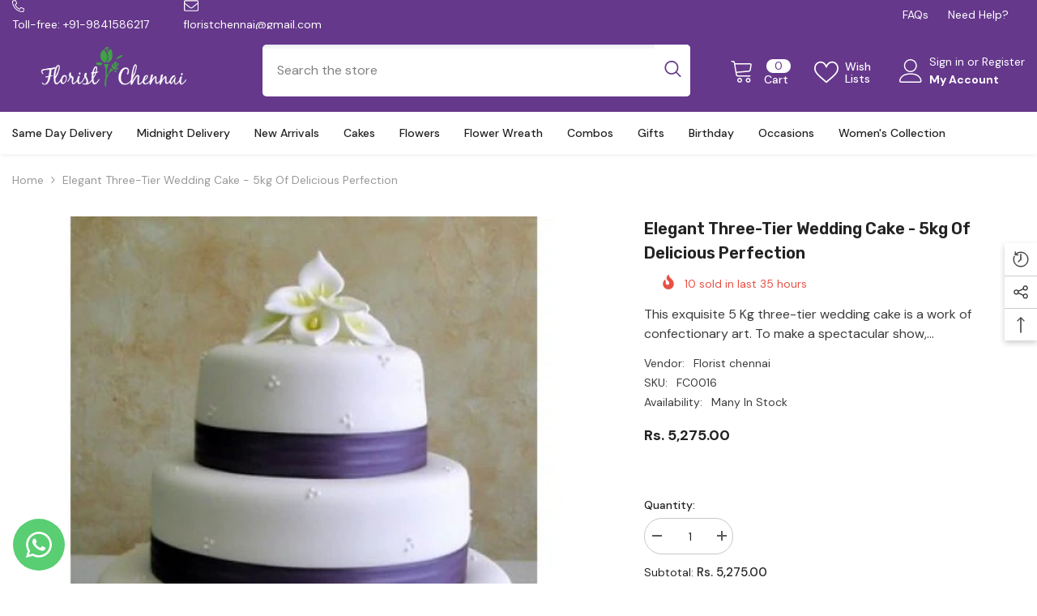

--- FILE ---
content_type: text/javascript
request_url: https://floristchennai.com/cdn/shop/t/2/assets/gsap.js?v=90990608580501832801679566483
body_size: 24247
content:
if (typeof loadGSAP === 'undefined') {
    /*!
    * GSAP 3.10.4
    * https://greensock.com
    * 
    * @license Copyright 2022, GreenSock. All rights reserved.
    * Subject to the terms at https://greensock.com/standard-license or for Club GreenSock members, the agreement issued with that membership.
    * @author: Jack Doyle, jack@greensock.com
    */
   
    !function(t,e){"object"==typeof exports&&"undefined"!=typeof module?e(exports):"function"==typeof define&&define.amd?define(["exports"],e):e((t=t||self).window=t.window||{})}(this,function(e){"use strict";function _inheritsLoose(t,e){t.prototype=Object.create(e.prototype),(t.prototype.constructor=t).__proto__=e}function _assertThisInitialized(t){if(void 0===t)throw new ReferenceError("this hasn't been initialised - super() hasn't been called");return t}function o(t){return"string"==typeof t}function p(t){return"function"==typeof t}function q(t){return"number"==typeof t}function r(t){return void 0===t}function s(t){return"object"==typeof t}function t(t){return!1!==t}function u(){return"undefined"!=typeof window}function v(t){return p(t)||o(t)}function M(t){return(h=mt(t,ot))&&he}function N(t,e){return console.warn("Invalid property",t,"set to",e,"Missing plugin? gsap.registerPlugin()")}function O(t,e){return!e&&console.warn(t)}function P(t,e){return t&&(ot[t]=e)&&h&&(h[t]=e)||ot}function Q(){return 0}function $(t){var e,r,i=t[0];if(s(i)||p(i)||(t=[t]),!(e=(i._gsap||{}).harness)){for(r=pt.length;r--&&!pt[r].targetTest(i););e=pt[r]}for(r=t.length;r--;)t[r]&&(t[r]._gsap||(t[r]._gsap=new Lt(t[r],e)))||t.splice(r,1);return t}function _(t){return t._gsap||$(xt(t))[0]._gsap}function aa(t,e,i){return(i=t[e])&&p(i)?t[e]():r(i)&&t.getAttribute&&t.getAttribute(e)||i}function ba(t,e){return(t=t.split(",")).forEach(e)||t}function ca(t){return Math.round(1e5*t)/1e5||0}function da(t){return Math.round(1e7*t)/1e7||0}function ea(t,e){var r=e.charAt(0),i=parseFloat(e.substr(2));return t=parseFloat(t),"+"===r?t+i:"-"===r?t-i:"*"===r?t*i:t/i}function fa(t,e){for(var r=e.length,i=0;t.indexOf(e[i])<0&&++i<r;);return i<r}function ga(){var t,e,r=ht.length,i=ht.slice(0);for(lt={},t=ht.length=0;t<r;t++)(e=i[t])&&e._lazy&&(e.render(e._lazy[0],e._lazy[1],!0)._lazy=0)}function ha(t,e,r,i){ht.length&&ga(),t.render(e,r,i),ht.length&&ga()}function ia(t){var e=parseFloat(t);return(e||0===e)&&(t+"").match(at).length<2?e:o(t)?t.trim():t}function ja(t){return t}function ka(t,e){for(var r in e)r in t||(t[r]=e[r]);return t}function na(t,e){for(var r in e)"__proto__"!==r&&"constructor"!==r&&"prototype"!==r&&(t[r]=s(e[r])?na(t[r]||(t[r]={}),e[r]):e[r]);return t}function oa(t,e){var r,i={};for(r in t)r in e||(i[r]=t[r]);return i}function pa(e){var r=e.parent||I,i=e.keyframes?function _setKeyframeDefaults(i){return function(t,e){for(var r in e)r in t||"duration"===r&&i||"ease"===r||(t[r]=e[r])}}(J(e.keyframes)):ka;if(t(e.inherit))for(;r;)i(e,r.vars.defaults),r=r.parent||r._dp;return e}function ra(t,e,r,i,n){void 0===r&&(r="_first"),void 0===i&&(i="_last");var a,s=t[i];if(n)for(a=e[n];s&&s[n]>a;)s=s._prev;return s?(e._next=s._next,s._next=e):(e._next=t[r],t[r]=e),e._next?e._next._prev=e:t[i]=e,e._prev=s,e.parent=e._dp=t,e}function sa(t,e,r,i){void 0===r&&(r="_first"),void 0===i&&(i="_last");var n=e._prev,a=e._next;n?n._next=a:t[r]===e&&(t[r]=a),a?a._prev=n:t[i]===e&&(t[i]=n),e._next=e._prev=e.parent=null}function ta(t,e){!t.parent||e&&!t.parent.autoRemoveChildren||t.parent.remove(t),t._act=0}function ua(t,e){if(t&&(!e||e._end>t._dur||e._start<0))for(var r=t;r;)r._dirty=1,r=r.parent;return t}function xa(t){return t._repeat?gt(t._tTime,t=t.duration()+t._rDelay)*t:0}function za(t,e){return(t-e._start)*e._ts+(0<=e._ts?0:e._dirty?e.totalDuration():e._tDur)}function Aa(t){return t._end=da(t._start+(t._tDur/Math.abs(t._ts||t._rts||V)||0))}function Ba(t,e){var r=t._dp;return r&&r.smoothChildTiming&&t._ts&&(t._start=da(r._time-(0<t._ts?e/t._ts:((t._dirty?t.totalDuration():t._tDur)-e)/-t._ts)),Aa(t),r._dirty||ua(r,t)),t}function Ca(t,e){var r;if((e._time||e._initted&&!e._dur)&&(r=za(t.rawTime(),e),(!e._dur||bt(0,e.totalDuration(),r)-e._tTime>V)&&e.render(r,!0)),ua(t,e)._dp&&t._initted&&t._time>=t._dur&&t._ts){if(t._dur<t.duration())for(r=t;r._dp;)0<=r.rawTime()&&r.totalTime(r._tTime),r=r._dp;t._zTime=-V}}function Da(t,e,r,i){return e.parent&&ta(e),e._start=da((q(r)?r:r||t!==I?Tt(t,r,e):t._time)+e._delay),e._end=da(e._start+(e.totalDuration()/Math.abs(e.timeScale())||0)),ra(t,e,"_first","_last",t._sort?"_start":0),vt(e)||(t._recent=e),i||Ca(t,e),t}function Ea(t,e){return(ot.ScrollTrigger||N("scrollTrigger",e))&&ot.ScrollTrigger.create(e,t)}function Fa(t,e,r,i){return Xt(t,e),t._initted?!r&&t._pt&&(t._dur&&!1!==t.vars.lazy||!t._dur&&t.vars.lazy)&&f!==Dt.frame?(ht.push(t),t._lazy=[e,i],1):void 0:1}function Ka(t,e,r,i){var n=t._repeat,a=da(e)||0,s=t._tTime/t._tDur;return s&&!i&&(t._time*=a/t._dur),t._dur=a,t._tDur=n?n<0?1e10:da(a*(n+1)+t._rDelay*n):a,0<s&&!i?Ba(t,t._tTime=t._tDur*s):t.parent&&Aa(t),r||ua(t.parent,t),t}function La(t){return t instanceof Ut?ua(t):Ka(t,t._dur)}function Oa(e,r,i){var n,a,s=q(r[1]),o=(s?2:1)+(e<2?0:1),u=r[o];if(s&&(u.duration=r[1]),u.parent=i,e){for(n=u,a=i;a&&!("immediateRender"in n);)n=a.vars.defaults||{},a=t(a.vars.inherit)&&a.parent;u.immediateRender=t(n.immediateRender),e<2?u.runBackwards=1:u.startAt=r[o-1]}return new $t(r[0],u,r[1+o])}function Pa(t,e){return t||0===t?e(t):e}function Ra(t,e){return o(t)&&(e=st.exec(t))?e[1]:""}function Ua(t,e){return t&&s(t)&&"length"in t&&(!e&&!t.length||t.length-1 in t&&s(t[0]))&&!t.nodeType&&t!==i}function Ya(t){return t.sort(function(){return.5-Math.random()})}function Za(t){if(p(t))return t;var c=s(t)?t:{each:t},m=Bt(c.ease),g=c.from||0,v=parseFloat(c.base)||0,y={},e=0<g&&g<1,T=isNaN(g)||e,b=c.axis,w=g,x=g;return o(g)?w=x={center:.5,edges:.5,end:1}[g]||0:!e&&T&&(w=g[0],x=g[1]),function(t,e,r){var i,n,a,s,o,u,h,l,f,d=(r||c).length,_=y[d];if(!_){if(!(f="auto"===c.grid?0:(c.grid||[1,Y])[1])){for(h=-Y;h<(h=r[f++].getBoundingClientRect().left)&&f<d;);f--}for(_=y[d]=[],i=T?Math.min(f,d)*w-.5:g%f,n=f===Y?0:T?d*x/f-.5:g/f|0,l=Y,u=h=0;u<d;u++)a=u%f-i,s=n-(u/f|0),_[u]=o=b?Math.abs("y"===b?s:a):G(a*a+s*s),h<o&&(h=o),o<l&&(l=o);"random"===g&&Ya(_),_.max=h-l,_.min=l,_.v=d=(parseFloat(c.amount)||parseFloat(c.each)*(d<f?d-1:b?"y"===b?d/f:f:Math.max(f,d/f))||0)*("edges"===g?-1:1),_.b=d<0?v-d:v,_.u=Ra(c.amount||c.each)||0,m=m&&d<0?Ft(m):m}return d=(_[t]-_.min)/_.max||0,da(_.b+(m?m(d):d)*_.v)+_.u}}function $a(r){var i=Math.pow(10,((r+"").split(".")[1]||"").length);return function(t){var e=Math.round(parseFloat(t)/r)*r*i;return(e-e%1)/i+(q(t)?0:Ra(t))}}function _a(u,t){var h,l,e=J(u);return!e&&s(u)&&(h=e=u.radius||Y,u.values?(u=xt(u.values),(l=!q(u[0]))&&(h*=h)):u=$a(u.increment)),Pa(t,e?p(u)?function(t){return l=u(t),Math.abs(l-t)<=h?l:t}:function(t){for(var e,r,i=parseFloat(l?t.x:t),n=parseFloat(l?t.y:0),a=Y,s=0,o=u.length;o--;)(e=l?(e=u[o].x-i)*e+(r=u[o].y-n)*r:Math.abs(u[o]-i))<a&&(a=e,s=o);return s=!h||a<=h?u[s]:t,l||s===t||q(t)?s:s+Ra(t)}:$a(u))}function ab(t,e,r,i){return Pa(J(t)?!e:!0===r?!!(r=0):!i,function(){return J(t)?t[~~(Math.random()*t.length)]:(r=r||1e-5)&&(i=r<1?Math.pow(10,(r+"").length-2):1)&&Math.floor(Math.round((t-r/2+Math.random()*(e-t+.99*r))/r)*r*i)/i})}function eb(e,r,t){return Pa(t,function(t){return e[~~r(t)]})}function hb(t){for(var e,r,i,n,a=0,s="";~(e=t.indexOf("random(",a));)i=t.indexOf(")",e),n="["===t.charAt(e+7),r=t.substr(e+7,i-e-7).match(n?at:tt),s+=t.substr(a,e-a)+ab(n?r:+r[0],n?0:+r[1],+r[2]||1e-5),a=i+1;return s+t.substr(a,t.length-a)}function kb(t,e,r){var i,n,a,s=t.labels,o=Y;for(i in s)(n=s[i]-e)<0==!!r&&n&&o>(n=Math.abs(n))&&(a=i,o=n);return a}function mb(t){return ta(t),t.scrollTrigger&&t.scrollTrigger.kill(!1),t.progress()<1&&Ot(t,"onInterrupt"),t}function rb(t,e,r){return(6*(t+=t<0?1:1<t?-1:0)<1?e+(r-e)*t*6:t<.5?r:3*t<2?e+(r-e)*(2/3-t)*6:e)*Pt+.5|0}function sb(t,e,r){var i,n,a,s,o,u,h,l,f,d,_=t?q(t)?[t>>16,t>>8&Pt,t&Pt]:0:Mt.black;if(!_){if(","===t.substr(-1)&&(t=t.substr(0,t.length-1)),Mt[t])_=Mt[t];else if("#"===t.charAt(0)){if(t.length<6&&(t="#"+(i=t.charAt(1))+i+(n=t.charAt(2))+n+(a=t.charAt(3))+a+(5===t.length?t.charAt(4)+t.charAt(4):"")),9===t.length)return[(_=parseInt(t.substr(1,6),16))>>16,_>>8&Pt,_&Pt,parseInt(t.substr(7),16)/255];_=[(t=parseInt(t.substr(1),16))>>16,t>>8&Pt,t&Pt]}else if("hsl"===t.substr(0,3))if(_=d=t.match(tt),e){if(~t.indexOf("="))return _=t.match(et),r&&_.length<4&&(_[3]=1),_}else s=+_[0]%360/360,o=_[1]/100,i=2*(u=_[2]/100)-(n=u<=.5?u*(o+1):u+o-u*o),3<_.length&&(_[3]*=1),_[0]=rb(s+1/3,i,n),_[1]=rb(s,i,n),_[2]=rb(s-1/3,i,n);else _=t.match(tt)||Mt.transparent;_=_.map(Number)}return e&&!d&&(i=_[0]/Pt,n=_[1]/Pt,a=_[2]/Pt,u=((h=Math.max(i,n,a))+(l=Math.min(i,n,a)))/2,h===l?s=o=0:(f=h-l,o=.5<u?f/(2-h-l):f/(h+l),s=h===i?(n-a)/f+(n<a?6:0):h===n?(a-i)/f+2:(i-n)/f+4,s*=60),_[0]=~~(s+.5),_[1]=~~(100*o+.5),_[2]=~~(100*u+.5)),r&&_.length<4&&(_[3]=1),_}function tb(t){var r=[],i=[],n=-1;return t.split(Ct).forEach(function(t){var e=t.match(rt)||[];r.push.apply(r,e),i.push(n+=e.length+1)}),r.c=i,r}function ub(t,e,r){var i,n,a,s,o="",u=(t+o).match(Ct),h=e?"hsla(":"rgba(",l=0;if(!u)return t;if(u=u.map(function(t){return(t=sb(t,e,1))&&h+(e?t[0]+","+t[1]+"%,"+t[2]+"%,"+t[3]:t.join(","))+")"}),r&&(a=tb(t),(i=r.c).join(o)!==a.c.join(o)))for(s=(n=t.replace(Ct,"1").split(rt)).length-1;l<s;l++)o+=n[l]+(~i.indexOf(l)?u.shift()||h+"0,0,0,0)":(a.length?a:u.length?u:r).shift());if(!n)for(s=(n=t.split(Ct)).length-1;l<s;l++)o+=n[l]+u[l];return o+n[s]}function xb(t){var e,r=t.join(" ");if(Ct.lastIndex=0,Ct.test(r))return e=At.test(r),t[1]=ub(t[1],e),t[0]=ub(t[0],e,tb(t[1])),!0}function Gb(t){var e=(t+"").split("("),r=zt[e[0]];return r&&1<e.length&&r.config?r.config.apply(null,~t.indexOf("{")?[function _parseObjectInString(t){for(var e,r,i,n={},a=t.substr(1,t.length-3).split(":"),s=a[0],o=1,u=a.length;o<u;o++)r=a[o],e=o!==u-1?r.lastIndexOf(","):r.length,i=r.substr(0,e),n[s]=isNaN(i)?i.replace(Et,"").trim():+i,s=r.substr(e+1).trim();return n}(e[1])]:function _valueInParentheses(t){var e=t.indexOf("(")+1,r=t.indexOf(")"),i=t.indexOf("(",e);return t.substring(e,~i&&i<r?t.indexOf(")",r+1):r)}(t).split(",").map(ia)):zt._CE&&Rt.test(t)?zt._CE("",t):r}function Ib(t,e){for(var r,i=t._first;i;)i instanceof Ut?Ib(i,e):!i.vars.yoyoEase||i._yoyo&&i._repeat||i._yoyo===e||(i.timeline?Ib(i.timeline,e):(r=i._ease,i._ease=i._yEase,i._yEase=r,i._yoyo=e)),i=i._next}function Kb(t,e,r,i){void 0===r&&(r=function easeOut(t){return 1-e(1-t)}),void 0===i&&(i=function easeInOut(t){return t<.5?e(2*t)/2:1-e(2*(1-t))/2});var n,a={easeIn:e,easeOut:r,easeInOut:i};return ba(t,function(t){for(var e in zt[t]=ot[t]=a,zt[n=t.toLowerCase()]=r,a)zt[n+("easeIn"===e?".in":"easeOut"===e?".out":".inOut")]=zt[t+"."+e]=a[e]}),a}function Lb(e){return function(t){return t<.5?(1-e(1-2*t))/2:.5+e(2*(t-.5))/2}}function Mb(r,t,e){function em(t){return 1===t?1:i*Math.pow(2,-10*t)*Z((t-a)*n)+1}var i=1<=t?t:1,n=(e||(r?.3:.45))/(t<1?t:1),a=n/X*(Math.asin(1/i)||0),s="out"===r?em:"in"===r?function(t){return 1-em(1-t)}:Lb(em);return n=X/n,s.config=function(t,e){return Mb(r,t,e)},s}function Nb(e,r){function mm(t){return t?--t*t*((r+1)*t+r)+1:0}void 0===r&&(r=1.70158);var t="out"===e?mm:"in"===e?function(t){return 1-mm(1-t)}:Lb(mm);return t.config=function(t){return Nb(e,t)},t}var B,I,i,n,a,h,l,f,d,c,m,g,y,T,b,w,x,k,C,A,D,S,z,R,E,F,U={autoSleep:120,force3D:"auto",nullTargetWarn:1,units:{lineHeight:""}},L={duration:.5,overwrite:!1,delay:0},Y=1e8,V=1/Y,X=2*Math.PI,j=X/4,K=0,G=Math.sqrt,W=Math.cos,Z=Math.sin,H="function"==typeof ArrayBuffer&&ArrayBuffer.isView||function(){},J=Array.isArray,tt=/(?:-?\.?\d|\.)+/gi,et=/[-+=.]*\d+[.e\-+]*\d*[e\-+]*\d*/g,rt=/[-+=.]*\d+[.e-]*\d*[a-z%]*/g,it=/[-+=.]*\d+\.?\d*(?:e-|e\+)?\d*/gi,nt=/[+-]=-?[.\d]+/,at=/[^,'"\[\]\s]+/gi,st=/^[+\-=e\s\d]*\d+[.\d]*([a-z]*|%)\s*$/i,ot={},ut={},ht=[],lt={},ft={},dt={},_t=30,pt=[],ct="",mt=function _merge(t,e){for(var r in e)t[r]=e[r];return t},gt=function _animationCycle(t,e){var r=Math.floor(t/=e);return t&&r===t?r-1:r},vt=function _isFromOrFromStart(t){var e=t.data;return"isFromStart"===e||"isStart"===e},yt={_start:0,endTime:Q,totalDuration:Q},Tt=function _parsePosition(t,e,r){var i,n,a,s=t.labels,u=t._recent||yt,h=t.duration()>=Y?u.endTime(!1):t._dur;return o(e)&&(isNaN(e)||e in s)?(n=e.charAt(0),a="%"===e.substr(-1),i=e.indexOf("="),"<"===n||">"===n?(0<=i&&(e=e.replace(/=/,"")),("<"===n?u._start:u.endTime(0<=u._repeat))+(parseFloat(e.substr(1))||0)*(a?(i<0?u:r).totalDuration()/100:1)):i<0?(e in s||(s[e]=h),s[e]):(n=parseFloat(e.charAt(i-1)+e.substr(i+1)),a&&r&&(n=n/100*(J(r)?r[0]:r).totalDuration()),1<i?_parsePosition(t,e.substr(0,i-1),r)+n:h+n)):null==e?h:+e},bt=function _clamp(t,e,r){return r<t?t:e<r?e:r},wt=[].slice,xt=function toArray(t,e,r){return!o(t)||r||!n&&St()?J(t)?function _flatten(t,e,r){return void 0===r&&(r=[]),t.forEach(function(t){return o(t)&&!e||Ua(t,1)?r.push.apply(r,xt(t)):r.push(t)})||r}(t,r):Ua(t)?wt.call(t,0):t?[t]:[]:wt.call((e||a).querySelectorAll(t),0)},kt=function mapRange(e,t,r,i,n){var a=t-e,s=i-r;return Pa(n,function(t){return r+((t-e)/a*s||0)})},Ot=function _callback(t,e,r){var i,n,a=t.vars,s=a[e];if(s)return i=a[e+"Params"],n=a.callbackScope||t,r&&ht.length&&ga(),i?s.apply(n,i):s.call(n)},Pt=255,Mt={aqua:[0,Pt,Pt],lime:[0,Pt,0],silver:[192,192,192],black:[0,0,0],maroon:[128,0,0],teal:[0,128,128],blue:[0,0,Pt],navy:[0,0,128],white:[Pt,Pt,Pt],olive:[128,128,0],yellow:[Pt,Pt,0],orange:[Pt,165,0],gray:[128,128,128],purple:[128,0,128],green:[0,128,0],red:[Pt,0,0],pink:[Pt,192,203],cyan:[0,Pt,Pt],transparent:[Pt,Pt,Pt,0]},Ct=function(){var t,e="(?:\\b(?:(?:rgb|rgba|hsl|hsla)\\(.+?\\))|\\B#(?:[0-9a-f]{3,4}){1,2}\\b";for(t in Mt)e+="|"+t+"\\b";return new RegExp(e+")","gi")}(),At=/hsl[a]?\(/,Dt=(x=Date.now,k=500,C=33,A=x(),D=A,z=S=1e3/240,T={time:0,frame:0,tick:function tick(){Vk(!0)},deltaRatio:function deltaRatio(t){return b/(1e3/(t||60))},wake:function wake(){l&&(!n&&u()&&(i=n=window,a=i.document||{},ot.gsap=he,(i.gsapVersions||(i.gsapVersions=[])).push(he.version),M(h||i.GreenSockGlobals||!i.gsap&&i||{}),y=i.requestAnimationFrame),m&&T.sleep(),g=y||function(t){return setTimeout(t,z-1e3*T.time+1|0)},c=1,Vk(2))},sleep:function sleep(){(y?i.cancelAnimationFrame:clearTimeout)(m),c=0,g=Q},lagSmoothing:function lagSmoothing(t,e){k=t||1e8,C=Math.min(e,k,0)},fps:function fps(t){S=1e3/(t||240),z=1e3*T.time+S},add:function add(n,t,e){var a=t?function(t,e,r,i){n(t,e,r,i),T.remove(a)}:n;return T.remove(n),R[e?"unshift":"push"](a),St(),a},remove:function remove(t,e){~(e=R.indexOf(t))&&R.splice(e,1)&&e<=w&&w--},_listeners:R=[]}),St=function _wake(){return!c&&Dt.wake()},zt={},Rt=/^[\d.\-M][\d.\-,\s]/,Et=/["']/g,Ft=function _invertEase(e){return function(t){return 1-e(1-t)}},Bt=function _parseEase(t,e){return t&&(p(t)?t:zt[t]||Gb(t))||e};function Vk(t){var e,r,i,n,a=x()-D,s=!0===t;if(k<a&&(A+=a-C),(0<(e=(i=(D+=a)-A)-z)||s)&&(n=++T.frame,b=i-1e3*T.time,T.time=i/=1e3,z+=e+(S<=e?4:S-e),r=1),s||(m=g(Vk)),r)for(w=0;w<R.length;w++)R[w](i,b,n,t)}function Dm(t){return t<F?E*t*t:t<.7272727272727273?E*Math.pow(t-1.5/2.75,2)+.75:t<.9090909090909092?E*(t-=2.25/2.75)*t+.9375:E*Math.pow(t-2.625/2.75,2)+.984375}ba("Linear,Quad,Cubic,Quart,Quint,Strong",function(t,e){var r=e<5?e+1:e;Kb(t+",Power"+(r-1),e?function(t){return Math.pow(t,r)}:function(t){return t},function(t){return 1-Math.pow(1-t,r)},function(t){return t<.5?Math.pow(2*t,r)/2:1-Math.pow(2*(1-t),r)/2})}),zt.Linear.easeNone=zt.none=zt.Linear.easeIn,Kb("Elastic",Mb("in"),Mb("out"),Mb()),E=7.5625,F=1/2.75,Kb("Bounce",function(t){return 1-Dm(1-t)},Dm),Kb("Expo",function(t){return t?Math.pow(2,10*(t-1)):0}),Kb("Circ",function(t){return-(G(1-t*t)-1)}),Kb("Sine",function(t){return 1===t?1:1-W(t*j)}),Kb("Back",Nb("in"),Nb("out"),Nb()),zt.SteppedEase=zt.steps=ot.SteppedEase={config:function config(t,e){void 0===t&&(t=1);var r=1/t,i=t+(e?0:1),n=e?1:0;return function(t){return((i*bt(0,.99999999,t)|0)+n)*r}}},L.ease=zt["quad.out"],ba("onComplete,onUpdate,onStart,onRepeat,onReverseComplete,onInterrupt",function(t){return ct+=t+","+t+"Params,"});var It,Lt=function GSCache(t,e){this.id=K++,(t._gsap=this).target=t,this.harness=e,this.get=e?e.get:aa,this.set=e?e.getSetter:Ht},Nt=((It=Animation.prototype).delay=function delay(t){return t||0===t?(this.parent&&this.parent.smoothChildTiming&&this.startTime(this._start+t-this._delay),this._delay=t,this):this._delay},It.duration=function duration(t){return arguments.length?this.totalDuration(0<this._repeat?t+(t+this._rDelay)*this._repeat:t):this.totalDuration()&&this._dur},It.totalDuration=function totalDuration(t){return arguments.length?(this._dirty=0,Ka(this,this._repeat<0?t:(t-this._repeat*this._rDelay)/(this._repeat+1))):this._tDur},It.totalTime=function totalTime(t,e){if(St(),!arguments.length)return this._tTime;var r=this._dp;if(r&&r.smoothChildTiming&&this._ts){for(Ba(this,t),!r._dp||r.parent||Ca(r,this);r&&r.parent;)r.parent._time!==r._start+(0<=r._ts?r._tTime/r._ts:(r.totalDuration()-r._tTime)/-r._ts)&&r.totalTime(r._tTime,!0),r=r.parent;!this.parent&&this._dp.autoRemoveChildren&&(0<this._ts&&t<this._tDur||this._ts<0&&0<t||!this._tDur&&!t)&&Da(this._dp,this,this._start-this._delay)}return(this._tTime!==t||!this._dur&&!e||this._initted&&Math.abs(this._zTime)===V||!t&&!this._initted&&(this.add||this._ptLookup))&&(this._ts||(this._pTime=t),ha(this,t,e)),this},It.time=function time(t,e){return arguments.length?this.totalTime(Math.min(this.totalDuration(),t+xa(this))%(this._dur+this._rDelay)||(t?this._dur:0),e):this._time},It.totalProgress=function totalProgress(t,e){return arguments.length?this.totalTime(this.totalDuration()*t,e):this.totalDuration()?Math.min(1,this._tTime/this._tDur):this.ratio},It.progress=function progress(t,e){return arguments.length?this.totalTime(this.duration()*(!this._yoyo||1&this.iteration()?t:1-t)+xa(this),e):this.duration()?Math.min(1,this._time/this._dur):this.ratio},It.iteration=function iteration(t,e){var r=this.duration()+this._rDelay;return arguments.length?this.totalTime(this._time+(t-1)*r,e):this._repeat?gt(this._tTime,r)+1:1},It.timeScale=function timeScale(t){if(!arguments.length)return this._rts===-V?0:this._rts;if(this._rts===t)return this;var e=this.parent&&this._ts?za(this.parent._time,this):this._tTime;return this._rts=+t||0,this._ts=this._ps||t===-V?0:this._rts,this.totalTime(bt(-this._delay,this._tDur,e),!0),Aa(this),function _recacheAncestors(t){for(var e=t.parent;e&&e.parent;)e._dirty=1,e.totalDuration(),e=e.parent;return t}(this)},It.paused=function paused(t){return arguments.length?(this._ps!==t&&((this._ps=t)?(this._pTime=this._tTime||Math.max(-this._delay,this.rawTime()),this._ts=this._act=0):(St(),this._ts=this._rts,this.totalTime(this.parent&&!this.parent.smoothChildTiming?this.rawTime():this._tTime||this._pTime,1===this.progress()&&Math.abs(this._zTime)!==V&&(this._tTime-=V)))),this):this._ps},It.startTime=function startTime(t){if(arguments.length){this._start=t;var e=this.parent||this._dp;return!e||!e._sort&&this.parent||Da(e,this,t-this._delay),this}return this._start},It.endTime=function endTime(e){return this._start+(t(e)?this.totalDuration():this.duration())/Math.abs(this._ts||1)},It.rawTime=function rawTime(t){var e=this.parent||this._dp;return e?t&&(!this._ts||this._repeat&&this._time&&this.totalProgress()<1)?this._tTime%(this._dur+this._rDelay):this._ts?za(e.rawTime(t),this):this._tTime:this._tTime},It.globalTime=function globalTime(t){for(var e=this,r=arguments.length?t:e.rawTime();e;)r=e._start+r/(e._ts||1),e=e._dp;return r},It.repeat=function repeat(t){return arguments.length?(this._repeat=t===1/0?-2:t,La(this)):-2===this._repeat?1/0:this._repeat},It.repeatDelay=function repeatDelay(t){if(arguments.length){var e=this._time;return this._rDelay=t,La(this),e?this.time(e):this}return this._rDelay},It.yoyo=function yoyo(t){return arguments.length?(this._yoyo=t,this):this._yoyo},It.seek=function seek(e,r){return this.totalTime(Tt(this,e),t(r))},It.restart=function restart(e,r){return this.play().totalTime(e?-this._delay:0,t(r))},It.play=function play(t,e){return null!=t&&this.seek(t,e),this.reversed(!1).paused(!1)},It.reverse=function reverse(t,e){return null!=t&&this.seek(t||this.totalDuration(),e),this.reversed(!0).paused(!1)},It.pause=function pause(t,e){return null!=t&&this.seek(t,e),this.paused(!0)},It.resume=function resume(){return this.paused(!1)},It.reversed=function reversed(t){return arguments.length?(!!t!==this.reversed()&&this.timeScale(-this._rts||(t?-V:0)),this):this._rts<0},It.invalidate=function invalidate(){return this._initted=this._act=0,this._zTime=-V,this},It.isActive=function isActive(){var t,e=this.parent||this._dp,r=this._start;return!(e&&!(this._ts&&this._initted&&e.isActive()&&(t=e.rawTime(!0))>=r&&t<this.endTime(!0)-V))},It.eventCallback=function eventCallback(t,e,r){var i=this.vars;return 1<arguments.length?(e?(i[t]=e,r&&(i[t+"Params"]=r),"onUpdate"===t&&(this._onUpdate=e)):delete i[t],this):i[t]},It.then=function then(t){var i=this;return new Promise(function(e){function Un(){var t=i.then;i.then=null,p(r)&&(r=r(i))&&(r.then||r===i)&&(i.then=t),e(r),i.then=t}var r=p(t)?t:ja;i._initted&&1===i.totalProgress()&&0<=i._ts||!i._tTime&&i._ts<0?Un():i._prom=Un})},It.kill=function kill(){mb(this)},Animation);function Animation(t){this.vars=t,this._delay=+t.delay||0,(this._repeat=t.repeat===1/0?-2:t.repeat||0)&&(this._rDelay=t.repeatDelay||0,this._yoyo=!!t.yoyo||!!t.yoyoEase),this._ts=1,Ka(this,+t.duration,1,1),this.data=t.data,c||Dt.wake()}ka(Nt.prototype,{_time:0,_start:0,_end:0,_tTime:0,_tDur:0,_dirty:0,_repeat:0,_yoyo:!1,parent:null,_initted:!1,_rDelay:0,_ts:1,_dp:0,ratio:0,_zTime:-V,_prom:0,_ps:!1,_rts:1});var Ut=function(n){function Timeline(e,r){var i;return void 0===e&&(e={}),(i=n.call(this,e)||this).labels={},i.smoothChildTiming=!!e.smoothChildTiming,i.autoRemoveChildren=!!e.autoRemoveChildren,i._sort=t(e.sortChildren),I&&Da(e.parent||I,_assertThisInitialized(i),r),e.reversed&&i.reverse(),e.paused&&i.paused(!0),e.scrollTrigger&&Ea(_assertThisInitialized(i),e.scrollTrigger),i}_inheritsLoose(Timeline,n);var e=Timeline.prototype;return e.to=function to(t,e,r){return Oa(0,arguments,this),this},e.from=function from(t,e,r){return Oa(1,arguments,this),this},e.fromTo=function fromTo(t,e,r,i){return Oa(2,arguments,this),this},e.set=function set(t,e,r){return e.duration=0,e.parent=this,pa(e).repeatDelay||(e.repeat=0),e.immediateRender=!!e.immediateRender,new $t(t,e,Tt(this,r),1),this},e.call=function call(t,e,r){return Da(this,$t.delayedCall(0,t,e),r)},e.staggerTo=function staggerTo(t,e,r,i,n,a,s){return r.duration=e,r.stagger=r.stagger||i,r.onComplete=a,r.onCompleteParams=s,r.parent=this,new $t(t,r,Tt(this,n)),this},e.staggerFrom=function staggerFrom(e,r,i,n,a,s,o){return i.runBackwards=1,pa(i).immediateRender=t(i.immediateRender),this.staggerTo(e,r,i,n,a,s,o)},e.staggerFromTo=function staggerFromTo(e,r,i,n,a,s,o,u){return n.startAt=i,pa(n).immediateRender=t(n.immediateRender),this.staggerTo(e,r,n,a,s,o,u)},e.render=function render(t,e,r){var i,n,a,s,o,u,h,l,f,d,_,p,c=this._time,m=this._dirty?this.totalDuration():this._tDur,g=this._dur,v=t<=0?0:da(t),y=this._zTime<0!=t<0&&(this._initted||!g);if(this!==I&&m<v&&0<=t&&(v=m),v!==this._tTime||r||y){if(c!==this._time&&g&&(v+=this._time-c,t+=this._time-c),i=v,f=this._start,u=!(l=this._ts),y&&(g||(c=this._zTime),!t&&e||(this._zTime=t)),this._repeat){if(_=this._yoyo,o=g+this._rDelay,this._repeat<-1&&t<0)return this.totalTime(100*o+t,e,r);if(i=da(v%o),v===m?(s=this._repeat,i=g):((s=~~(v/o))&&s===v/o&&(i=g,s--),g<i&&(i=g)),d=gt(this._tTime,o),!c&&this._tTime&&d!==s&&(d=s),_&&1&s&&(i=g-i,p=1),s!==d&&!this._lock){var T=_&&1&d,b=T===(_&&1&s);if(s<d&&(T=!T),c=T?0:g,this._lock=1,this.render(c||(p?0:da(s*o)),e,!g)._lock=0,this._tTime=v,!e&&this.parent&&Ot(this,"onRepeat"),this.vars.repeatRefresh&&!p&&(this.invalidate()._lock=1),c&&c!==this._time||u!=!this._ts||this.vars.onRepeat&&!this.parent&&!this._act)return this;if(g=this._dur,m=this._tDur,b&&(this._lock=2,c=T?g:-1e-4,this.render(c,!0),this.vars.repeatRefresh&&!p&&this.invalidate()),this._lock=0,!this._ts&&!u)return this;Ib(this,p)}}if(this._hasPause&&!this._forcing&&this._lock<2&&(h=function _findNextPauseTween(t,e,r){var i;if(e<r)for(i=t._first;i&&i._start<=r;){if("isPause"===i.data&&i._start>e)return i;i=i._next}else for(i=t._last;i&&i._start>=r;){if("isPause"===i.data&&i._start<e)return i;i=i._prev}}(this,da(c),da(i)))&&(v-=i-(i=h._start)),this._tTime=v,this._time=i,this._act=!l,this._initted||(this._onUpdate=this.vars.onUpdate,this._initted=1,this._zTime=t,c=0),!c&&i&&!e&&(Ot(this,"onStart"),this._tTime!==v))return this;if(c<=i&&0<=t)for(n=this._first;n;){if(a=n._next,(n._act||i>=n._start)&&n._ts&&h!==n){if(n.parent!==this)return this.render(t,e,r);if(n.render(0<n._ts?(i-n._start)*n._ts:(n._dirty?n.totalDuration():n._tDur)+(i-n._start)*n._ts,e,r),i!==this._time||!this._ts&&!u){h=0,a&&(v+=this._zTime=-V);break}}n=a}else{n=this._last;for(var w=t<0?t:i;n;){if(a=n._prev,(n._act||w<=n._end)&&n._ts&&h!==n){if(n.parent!==this)return this.render(t,e,r);if(n.render(0<n._ts?(w-n._start)*n._ts:(n._dirty?n.totalDuration():n._tDur)+(w-n._start)*n._ts,e,r),i!==this._time||!this._ts&&!u){h=0,a&&(v+=this._zTime=w?-V:V);break}}n=a}}if(h&&!e&&(this.pause(),h.render(c<=i?0:-V)._zTime=c<=i?1:-1,this._ts))return this._start=f,Aa(this),this.render(t,e,r);this._onUpdate&&!e&&Ot(this,"onUpdate",!0),(v===m&&this._tTime>=this.totalDuration()||!v&&c)&&(f!==this._start&&Math.abs(l)===Math.abs(this._ts)||this._lock||(!t&&g||!(v===m&&0<this._ts||!v&&this._ts<0)||ta(this,1),e||t<0&&!c||!v&&!c&&m||(Ot(this,v===m&&0<=t?"onComplete":"onReverseComplete",!0),!this._prom||v<m&&0<this.timeScale()||this._prom())))}return this},e.add=function add(t,e){var r=this;if(q(e)||(e=Tt(this,e,t)),!(t instanceof Nt)){if(J(t))return t.forEach(function(t){return r.add(t,e)}),this;if(o(t))return this.addLabel(t,e);if(!p(t))return this;t=$t.delayedCall(0,t)}return this!==t?Da(this,t,e):this},e.getChildren=function getChildren(t,e,r,i){void 0===t&&(t=!0),void 0===e&&(e=!0),void 0===r&&(r=!0),void 0===i&&(i=-Y);for(var n=[],a=this._first;a;)a._start>=i&&(a instanceof $t?e&&n.push(a):(r&&n.push(a),t&&n.push.apply(n,a.getChildren(!0,e,r)))),a=a._next;return n},e.getById=function getById(t){for(var e=this.getChildren(1,1,1),r=e.length;r--;)if(e[r].vars.id===t)return e[r]},e.remove=function remove(t){return o(t)?this.removeLabel(t):p(t)?this.killTweensOf(t):(sa(this,t),t===this._recent&&(this._recent=this._last),ua(this))},e.totalTime=function totalTime(t,e){return arguments.length?(this._forcing=1,!this._dp&&this._ts&&(this._start=da(Dt.time-(0<this._ts?t/this._ts:(this.totalDuration()-t)/-this._ts))),n.prototype.totalTime.call(this,t,e),this._forcing=0,this):this._tTime},e.addLabel=function addLabel(t,e){return this.labels[t]=Tt(this,e),this},e.removeLabel=function removeLabel(t){return delete this.labels[t],this},e.addPause=function addPause(t,e,r){var i=$t.delayedCall(0,e||Q,r);return i.data="isPause",this._hasPause=1,Da(this,i,Tt(this,t))},e.removePause=function removePause(t){var e=this._first;for(t=Tt(this,t);e;)e._start===t&&"isPause"===e.data&&ta(e),e=e._next},e.killTweensOf=function killTweensOf(t,e,r){for(var i=this.getTweensOf(t,r),n=i.length;n--;)Yt!==i[n]&&i[n].kill(t,e);return this},e.getTweensOf=function getTweensOf(t,e){for(var r,i=[],n=xt(t),a=this._first,s=q(e);a;)a instanceof $t?fa(a._targets,n)&&(s?(!Yt||a._initted&&a._ts)&&a.globalTime(0)<=e&&a.globalTime(a.totalDuration())>e:!e||a.isActive())&&i.push(a):(r=a.getTweensOf(n,e)).length&&i.push.apply(i,r),a=a._next;return i},e.tweenTo=function tweenTo(t,e){e=e||{};var r,i=this,n=Tt(i,t),a=e.startAt,s=e.onStart,o=e.onStartParams,u=e.immediateRender,h=$t.to(i,ka({ease:e.ease||"none",lazy:!1,immediateRender:!1,time:n,overwrite:"auto",duration:e.duration||Math.abs((n-(a&&"time"in a?a.time:i._time))/i.timeScale())||V,onStart:function onStart(){if(i.pause(),!r){var t=e.duration||Math.abs((n-(a&&"time"in a?a.time:i._time))/i.timeScale());h._dur!==t&&Ka(h,t,0,1).render(h._time,!0,!0),r=1}s&&s.apply(h,o||[])}},e));return u?h.render(0):h},e.tweenFromTo=function tweenFromTo(t,e,r){return this.tweenTo(e,ka({startAt:{time:Tt(this,t)}},r))},e.recent=function recent(){return this._recent},e.nextLabel=function nextLabel(t){return void 0===t&&(t=this._time),kb(this,Tt(this,t))},e.previousLabel=function previousLabel(t){return void 0===t&&(t=this._time),kb(this,Tt(this,t),1)},e.currentLabel=function currentLabel(t){return arguments.length?this.seek(t,!0):this.previousLabel(this._time+V)},e.shiftChildren=function shiftChildren(t,e,r){void 0===r&&(r=0);for(var i,n=this._first,a=this.labels;n;)n._start>=r&&(n._start+=t,n._end+=t),n=n._next;if(e)for(i in a)a[i]>=r&&(a[i]+=t);return ua(this)},e.invalidate=function invalidate(){var t=this._first;for(this._lock=0;t;)t.invalidate(),t=t._next;return n.prototype.invalidate.call(this)},e.clear=function clear(t){void 0===t&&(t=!0);for(var e,r=this._first;r;)e=r._next,this.remove(r),r=e;return this._dp&&(this._time=this._tTime=this._pTime=0),t&&(this.labels={}),ua(this)},e.totalDuration=function totalDuration(t){var e,r,i,n=0,a=this,s=a._last,o=Y;if(arguments.length)return a.timeScale((a._repeat<0?a.duration():a.totalDuration())/(a.reversed()?-t:t));if(a._dirty){for(i=a.parent;s;)e=s._prev,s._dirty&&s.totalDuration(),o<(r=s._start)&&a._sort&&s._ts&&!a._lock?(a._lock=1,Da(a,s,r-s._delay,1)._lock=0):o=r,r<0&&s._ts&&(n-=r,(!i&&!a._dp||i&&i.smoothChildTiming)&&(a._start+=r/a._ts,a._time-=r,a._tTime-=r),a.shiftChildren(-r,!1,-Infinity),o=0),s._end>n&&s._ts&&(n=s._end),s=e;Ka(a,a===I&&a._time>n?a._time:n,1,1),a._dirty=0}return a._tDur},Timeline.updateRoot=function updateRoot(t){if(I._ts&&(ha(I,za(t,I)),f=Dt.frame),Dt.frame>=_t){_t+=U.autoSleep||120;var e=I._first;if((!e||!e._ts)&&U.autoSleep&&Dt._listeners.length<2){for(;e&&!e._ts;)e=e._next;e||Dt.sleep()}}},Timeline}(Nt);ka(Ut.prototype,{_lock:0,_hasPause:0,_forcing:0});function Ub(t,e,r,i,n,a){var u,h,l,f;if(ft[t]&&!1!==(u=new ft[t]).init(n,u.rawVars?e[t]:function _processVars(t,e,r,i,n){if(p(t)&&(t=Qt(t,n,e,r,i)),!s(t)||t.style&&t.nodeType||J(t)||H(t))return o(t)?Qt(t,n,e,r,i):t;var a,u={};for(a in t)u[a]=Qt(t[a],n,e,r,i);return u}(e[t],i,n,a,r),r,i,a)&&(r._pt=h=new oe(r._pt,n,t,0,1,u.render,u,0,u.priority),r!==d))for(l=r._ptLookup[r._targets.indexOf(n)],f=u._props.length;f--;)l[u._props[f]]=h;return u}function $b(t,r,e,i){var n,a,s=r.ease||i||"power1.inOut";if(J(r))a=e[t]||(e[t]=[]),r.forEach(function(t,e){return a.push({t:e/(r.length-1)*100,v:t,e:s})});else for(n in r)a=e[n]||(e[n]=[]),"ease"===n||a.push({t:parseFloat(t),v:r[n],e:s})}var Yt,qt,Vt=function _addPropTween(t,e,r,i,n,a,s,u,h){p(i)&&(i=i(n||0,t,a));var l,f=t[e],d="get"!==r?r:p(f)?h?t[e.indexOf("set")||!p(t["get"+e.substr(3)])?e:"get"+e.substr(3)](h):t[e]():f,_=p(f)?h?Zt:Wt:Gt;if(o(i)&&(~i.indexOf("random(")&&(i=hb(i)),"="===i.charAt(1)&&(!(l=ea(d,i)+(Ra(d)||0))&&0!==l||(i=l))),d!==i||qt)return isNaN(d*i)||""===i?(f||e in t||N(e,i),function _addComplexStringPropTween(t,e,r,i,n,a,s){var o,u,h,l,f,d,_,p,c=new oe(this._pt,t,e,0,1,ee,null,n),m=0,g=0;for(c.b=r,c.e=i,r+="",(_=~(i+="").indexOf("random("))&&(i=hb(i)),a&&(a(p=[r,i],t,e),r=p[0],i=p[1]),u=r.match(it)||[];o=it.exec(i);)l=o[0],f=i.substring(m,o.index),h?h=(h+1)%5:"rgba("===f.substr(-5)&&(h=1),l!==u[g++]&&(d=parseFloat(u[g-1])||0,c._pt={_next:c._pt,p:f||1===g?f:",",s:d,c:"="===l.charAt(1)?ea(d,l)-d:parseFloat(l)-d,m:h&&h<4?Math.round:0},m=it.lastIndex);return c.c=m<i.length?i.substring(m,i.length):"",c.fp=s,(nt.test(i)||_)&&(c.e=0),this._pt=c}.call(this,t,e,d,i,_,u||U.stringFilter,h)):(l=new oe(this._pt,t,e,+d||0,i-(d||0),"boolean"==typeof f?te:Jt,0,_),h&&(l.fp=h),s&&l.modifier(s,this,t),this._pt=l)},Xt=function _initTween(e,r){var i,n,a,s,o,u,h,l,f,d,p,c,m,g=e.vars,v=g.ease,y=g.startAt,T=g.immediateRender,b=g.lazy,w=g.onUpdate,x=g.onUpdateParams,k=g.callbackScope,O=g.runBackwards,P=g.yoyoEase,M=g.keyframes,C=g.autoRevert,A=e._dur,D=e._startAt,S=e._targets,z=e.parent,R=z&&"nested"===z.data?z.parent._targets:S,E="auto"===e._overwrite&&!B,F=e.timeline;if(!F||M&&v||(v="none"),e._ease=Bt(v,L.ease),e._yEase=P?Ft(Bt(!0===P?v:P,L.ease)):0,P&&e._yoyo&&!e._repeat&&(P=e._yEase,e._yEase=e._ease,e._ease=P),e._from=!F&&!!g.runBackwards,!F||M&&!g.stagger){if(c=(l=S[0]?_(S[0]).harness:0)&&g[l.prop],i=oa(g,ut),D&&(ta(D.render(-1,!0)),D._lazy=0),y)if(ta(e._startAt=$t.set(S,ka({data:"isStart",overwrite:!1,parent:z,immediateRender:!0,lazy:t(b),startAt:null,delay:0,onUpdate:w,onUpdateParams:x,callbackScope:k,stagger:0},y))),r<0&&!T&&!C&&e._startAt.render(-1,!0),T){if(0<r&&!C&&(e._startAt=0),A&&r<=0)return void(r&&(e._zTime=r))}else!1===C&&(e._startAt=0);else if(O&&A)if(D)C||(e._startAt=0);else if(r&&(T=!1),a=ka({overwrite:!1,data:"isFromStart",lazy:T&&t(b),immediateRender:T,stagger:0,parent:z},i),c&&(a[l.prop]=c),ta(e._startAt=$t.set(S,a)),r<0&&e._startAt.render(-1,!0),e._zTime=r,T){if(!r)return}else _initTween(e._startAt,V);for(e._pt=e._ptCache=0,b=A&&t(b)||b&&!A,n=0;n<S.length;n++){if(h=(o=S[n])._gsap||$(S)[n]._gsap,e._ptLookup[n]=d={},lt[h.id]&&ht.length&&ga(),p=R===S?n:R.indexOf(o),l&&!1!==(f=new l).init(o,c||i,e,p,R)&&(e._pt=s=new oe(e._pt,o,f.name,0,1,f.render,f,0,f.priority),f._props.forEach(function(t){d[t]=s}),f.priority&&(u=1)),!l||c)for(a in i)ft[a]&&(f=Ub(a,i,e,p,o,R))?f.priority&&(u=1):d[a]=s=Vt.call(e,o,a,"get",i[a],p,R,0,g.stringFilter);e._op&&e._op[n]&&e.kill(o,e._op[n]),E&&e._pt&&(Yt=e,I.killTweensOf(o,d,e.globalTime(r)),m=!e.parent,Yt=0),e._pt&&b&&(lt[h.id]=1)}u&&se(e),e._onInit&&e._onInit(e)}e._onUpdate=w,e._initted=(!e._op||e._pt)&&!m,M&&r<=0&&F.render(Y,!0,!0)},Qt=function _parseFuncOrString(t,e,r,i,n){return p(t)?t.call(e,r,i,n):o(t)&&~t.indexOf("random(")?hb(t):t},jt=ct+"repeat,repeatDelay,yoyo,repeatRefresh,yoyoEase,autoRevert",Kt={};ba(jt+",id,stagger,delay,duration,paused,scrollTrigger",function(t){return Kt[t]=1});var $t=function(R){function Tween(e,r,i,n){var a;"number"==typeof r&&(i.duration=r,r=i,i=null);var o,u,h,l,f,d,_,p,c=(a=R.call(this,n?r:pa(r))||this).vars,m=c.duration,g=c.delay,y=c.immediateRender,T=c.stagger,b=c.overwrite,w=c.keyframes,x=c.defaults,k=c.scrollTrigger,P=c.yoyoEase,M=r.parent||I,C=(J(e)||H(e)?q(e[0]):"length"in r)?[e]:xt(e);if(a._targets=C.length?$(C):O("GSAP target "+e+" not found. https://greensock.com",!U.nullTargetWarn)||[],a._ptLookup=[],a._overwrite=b,w||T||v(m)||v(g)){if(r=a.vars,(o=a.timeline=new Ut({data:"nested",defaults:x||{}})).kill(),o.parent=o._dp=_assertThisInitialized(a),o._start=0,T||v(m)||v(g)){if(l=C.length,_=T&&Za(T),s(T))for(f in T)~jt.indexOf(f)&&((p=p||{})[f]=T[f]);for(u=0;u<l;u++)(h=oa(r,Kt)).stagger=0,P&&(h.yoyoEase=P),p&&mt(h,p),d=C[u],h.duration=+Qt(m,_assertThisInitialized(a),u,d,C),h.delay=(+Qt(g,_assertThisInitialized(a),u,d,C)||0)-a._delay,!T&&1===l&&h.delay&&(a._delay=g=h.delay,a._start+=g,h.delay=0),o.to(d,h,_?_(u,d,C):0),o._ease=zt.none;o.duration()?m=g=0:a.timeline=0}else if(w){pa(ka(o.vars.defaults,{ease:"none"})),o._ease=Bt(w.ease||r.ease||"none");var A,D,S,z=0;if(J(w))w.forEach(function(t){return o.to(C,t,">")});else{for(f in h={},w)"ease"===f||"easeEach"===f||$b(f,w[f],h,w.easeEach);for(f in h)for(A=h[f].sort(function(t,e){return t.t-e.t}),u=z=0;u<A.length;u++)(S={ease:(D=A[u]).e,duration:(D.t-(u?A[u-1].t:0))/100*m})[f]=D.v,o.to(C,S,z),z+=S.duration;o.duration()<m&&o.to({},{duration:m-o.duration()})}}m||a.duration(m=o.duration())}else a.timeline=0;return!0!==b||B||(Yt=_assertThisInitialized(a),I.killTweensOf(C),Yt=0),Da(M,_assertThisInitialized(a),i),r.reversed&&a.reverse(),r.paused&&a.paused(!0),(y||!m&&!w&&a._start===da(M._time)&&t(y)&&function _hasNoPausedAncestors(t){return!t||t._ts&&_hasNoPausedAncestors(t.parent)}(_assertThisInitialized(a))&&"nested"!==M.data)&&(a._tTime=-V,a.render(Math.max(0,-g))),k&&Ea(_assertThisInitialized(a),k),a}_inheritsLoose(Tween,R);var e=Tween.prototype;return e.render=function render(t,e,r){var i,n,a,s,o,u,h,l,f,d=this._time,_=this._tDur,p=this._dur,c=_-V<t&&0<=t?_:t<V?0:t;if(p){if(c!==this._tTime||!t||r||!this._initted&&this._tTime||this._startAt&&this._zTime<0!=t<0){if(i=c,l=this.timeline,this._repeat){if(s=p+this._rDelay,this._repeat<-1&&t<0)return this.totalTime(100*s+t,e,r);if(i=da(c%s),c===_?(a=this._repeat,i=p):((a=~~(c/s))&&a===c/s&&(i=p,a--),p<i&&(i=p)),(u=this._yoyo&&1&a)&&(f=this._yEase,i=p-i),o=gt(this._tTime,s),i===d&&!r&&this._initted)return this._tTime=c,this;a!==o&&(l&&this._yEase&&Ib(l,u),!this.vars.repeatRefresh||u||this._lock||(this._lock=r=1,this.render(da(s*a),!0).invalidate()._lock=0))}if(!this._initted){if(Fa(this,t<0?t:i,r,e))return this._tTime=0,this;if(d!==this._time)return this;if(p!==this._dur)return this.render(t,e,r)}if(this._tTime=c,this._time=i,!this._act&&this._ts&&(this._act=1,this._lazy=0),this.ratio=h=(f||this._ease)(i/p),this._from&&(this.ratio=h=1-h),i&&!d&&!e&&(Ot(this,"onStart"),this._tTime!==c))return this;for(n=this._pt;n;)n.r(h,n.d),n=n._next;l&&l.render(t<0?t:!i&&u?-V:l._dur*l._ease(i/this._dur),e,r)||this._startAt&&(this._zTime=t),this._onUpdate&&!e&&(t<0&&this._startAt&&this._startAt.render(t,!0,r),Ot(this,"onUpdate")),this._repeat&&a!==o&&this.vars.onRepeat&&!e&&this.parent&&Ot(this,"onRepeat"),c!==this._tDur&&c||this._tTime!==c||(t<0&&this._startAt&&!this._onUpdate&&this._startAt.render(t,!0,!0),!t&&p||!(c===this._tDur&&0<this._ts||!c&&this._ts<0)||ta(this,1),e||t<0&&!d||!c&&!d||(Ot(this,c===_?"onComplete":"onReverseComplete",!0),!this._prom||c<_&&0<this.timeScale()||this._prom()))}}else!function _renderZeroDurationTween(t,e,r,i){var n,a,s,o=t.ratio,u=e<0||!e&&(!t._start&&function _parentPlayheadIsBeforeStart(t){var e=t.parent;return e&&e._ts&&e._initted&&!e._lock&&(e.rawTime()<0||_parentPlayheadIsBeforeStart(e))}(t)&&(t._initted||!vt(t))||(t._ts<0||t._dp._ts<0)&&!vt(t))?0:1,h=t._rDelay,l=0;if(h&&t._repeat&&(l=bt(0,t._tDur,e),a=gt(l,h),t._yoyo&&1&a&&(u=1-u),a!==gt(t._tTime,h)&&(o=1-u,t.vars.repeatRefresh&&t._initted&&t.invalidate())),u!==o||i||t._zTime===V||!e&&t._zTime){if(!t._initted&&Fa(t,e,i,r))return;for(s=t._zTime,t._zTime=e||(r?V:0),r=r||e&&!s,t.ratio=u,t._from&&(u=1-u),t._time=0,t._tTime=l,n=t._pt;n;)n.r(u,n.d),n=n._next;t._startAt&&e<0&&t._startAt.render(e,!0,!0),t._onUpdate&&!r&&Ot(t,"onUpdate"),l&&t._repeat&&!r&&t.parent&&Ot(t,"onRepeat"),(e>=t._tDur||e<0)&&t.ratio===u&&(u&&ta(t,1),r||(Ot(t,u?"onComplete":"onReverseComplete",!0),t._prom&&t._prom()))}else t._zTime||(t._zTime=e)}(this,t,e,r);return this},e.targets=function targets(){return this._targets},e.invalidate=function invalidate(){return this._pt=this._op=this._startAt=this._onUpdate=this._lazy=this.ratio=0,this._ptLookup=[],this.timeline&&this.timeline.invalidate(),R.prototype.invalidate.call(this)},e.resetTo=function resetTo(t,e,r,i){c||Dt.wake(),this._ts||this.play();var n,a=Math.min(this._dur,(this._dp._time-this._start)*this._ts);return this._initted||Xt(this,a),n=this._ease(a/this._dur),function _updatePropTweens(t,e,r,i,n,a,s){var o,u,h,l=(t._pt&&t._ptCache||(t._ptCache={}))[e];if(!l)for(l=t._ptCache[e]=[],u=t._ptLookup,h=t._targets.length;h--;){if((o=u[h][e])&&o.d&&o.d._pt)for(o=o.d._pt;o&&o.p!==e;)o=o._next;if(!o)return qt=1,t.vars[e]="+=0",Xt(t,s),qt=0,1;l.push(o)}for(h=l.length;h--;)(o=l[h]).s=!i&&0!==i||n?o.s+(i||0)+a*o.c:i,o.c=r-o.s,o.e&&(o.e=ca(r)+Ra(o.e)),o.b&&(o.b=o.s+Ra(o.b))}(this,t,e,r,i,n,a)?this.resetTo(t,e,r,i):(Ba(this,0),this.parent||ra(this._dp,this,"_first","_last",this._dp._sort?"_start":0),this.render(0))},e.kill=function kill(t,e){if(void 0===e&&(e="all"),!(t||e&&"all"!==e))return this._lazy=this._pt=0,this.parent?mb(this):this;if(this.timeline){var r=this.timeline.totalDuration();return this.timeline.killTweensOf(t,e,Yt&&!0!==Yt.vars.overwrite)._first||mb(this),this.parent&&r!==this.timeline.totalDuration()&&Ka(this,this._dur*this.timeline._tDur/r,0,1),this}var i,n,a,s,u,h,l,f=this._targets,d=t?xt(t):f,p=this._ptLookup,c=this._pt;if((!e||"all"===e)&&function _arraysMatch(t,e){for(var r=t.length,i=r===e.length;i&&r--&&t[r]===e[r];);return r<0}(f,d))return"all"===e&&(this._pt=0),mb(this);for(i=this._op=this._op||[],"all"!==e&&(o(e)&&(u={},ba(e,function(t){return u[t]=1}),e=u),e=function _addAliasesToVars(t,e){var r,i,n,a,s=t[0]?_(t[0]).harness:0,o=s&&s.aliases;if(!o)return e;for(i in r=mt({},e),o)if(i in r)for(n=(a=o[i].split(",")).length;n--;)r[a[n]]=r[i];return r}(f,e)),l=f.length;l--;)if(~d.indexOf(f[l]))for(u in n=p[l],"all"===e?(i[l]=e,s=n,a={}):(a=i[l]=i[l]||{},s=e),s)(h=n&&n[u])&&("kill"in h.d&&!0!==h.d.kill(u)||sa(this,h,"_pt"),delete n[u]),"all"!==a&&(a[u]=1);return this._initted&&!this._pt&&c&&mb(this),this},Tween.to=function to(t,e,r){return new Tween(t,e,r)},Tween.from=function from(t,e){return Oa(1,arguments)},Tween.delayedCall=function delayedCall(t,e,r,i){return new Tween(e,0,{immediateRender:!1,lazy:!1,overwrite:!1,delay:t,onComplete:e,onReverseComplete:e,onCompleteParams:r,onReverseCompleteParams:r,callbackScope:i})},Tween.fromTo=function fromTo(t,e,r){return Oa(2,arguments)},Tween.set=function set(t,e){return e.duration=0,e.repeatDelay||(e.repeat=0),new Tween(t,e)},Tween.killTweensOf=function killTweensOf(t,e,r){return I.killTweensOf(t,e,r)},Tween}(Nt);ka($t.prototype,{_targets:[],_lazy:0,_startAt:0,_op:0,_onInit:0}),ba("staggerTo,staggerFrom,staggerFromTo",function(r){$t[r]=function(){var t=new Ut,e=wt.call(arguments,0);return e.splice("staggerFromTo"===r?5:4,0,0),t[r].apply(t,e)}});function gc(t,e,r){return t.setAttribute(e,r)}function oc(t,e,r,i){i.mSet(t,e,i.m.call(i.tween,r,i.mt),i)}var Gt=function _setterPlain(t,e,r){return t[e]=r},Wt=function _setterFunc(t,e,r){return t[e](r)},Zt=function _setterFuncWithParam(t,e,r,i){return t[e](i.fp,r)},Ht=function _getSetter(t,e){return p(t[e])?Wt:r(t[e])&&t.setAttribute?gc:Gt},Jt=function _renderPlain(t,e){return e.set(e.t,e.p,Math.round(1e6*(e.s+e.c*t))/1e6,e)},te=function _renderBoolean(t,e){return e.set(e.t,e.p,!!(e.s+e.c*t),e)},ee=function _renderComplexString(t,e){var r=e._pt,i="";if(!t&&e.b)i=e.b;else if(1===t&&e.e)i=e.e;else{for(;r;)i=r.p+(r.m?r.m(r.s+r.c*t):Math.round(1e4*(r.s+r.c*t))/1e4)+i,r=r._next;i+=e.c}e.set(e.t,e.p,i,e)},re=function _renderPropTweens(t,e){for(var r=e._pt;r;)r.r(t,r.d),r=r._next},ie=function _addPluginModifier(t,e,r,i){for(var n,a=this._pt;a;)n=a._next,a.p===i&&a.modifier(t,e,r),a=n},ne=function _killPropTweensOf(t){for(var e,r,i=this._pt;i;)r=i._next,i.p===t&&!i.op||i.op===t?sa(this,i,"_pt"):i.dep||(e=1),i=r;return!e},se=function _sortPropTweensByPriority(t){for(var e,r,i,n,a=t._pt;a;){for(e=a._next,r=i;r&&r.pr>a.pr;)r=r._next;(a._prev=r?r._prev:n)?a._prev._next=a:i=a,(a._next=r)?r._prev=a:n=a,a=e}t._pt=i},oe=(PropTween.prototype.modifier=function modifier(t,e,r){this.mSet=this.mSet||this.set,this.set=oc,this.m=t,this.mt=r,this.tween=e},PropTween);function PropTween(t,e,r,i,n,a,s,o,u){this.t=e,this.s=i,this.c=n,this.p=r,this.r=a||Jt,this.d=s||this,this.set=o||Gt,this.pr=u||0,(this._next=t)&&(t._prev=this)}ba(ct+"parent,duration,ease,delay,overwrite,runBackwards,startAt,yoyo,immediateRender,repeat,repeatDelay,data,paused,reversed,lazy,callbackScope,stringFilter,id,yoyoEase,stagger,inherit,repeatRefresh,keyframes,autoRevert,scrollTrigger",function(t){return ut[t]=1}),ot.TweenMax=ot.TweenLite=$t,ot.TimelineLite=ot.TimelineMax=Ut,I=new Ut({sortChildren:!1,defaults:L,autoRemoveChildren:!0,id:"root",smoothChildTiming:!0}),U.stringFilter=xb;var ue={registerPlugin:function registerPlugin(){for(var t=arguments.length,e=new Array(t),r=0;r<t;r++)e[r]=arguments[r];e.forEach(function(t){return function _createPlugin(t){var e=(t=!t.name&&t.default||t).name,r=p(t),i=e&&!r&&t.init?function(){this._props=[]}:t,n={init:Q,render:re,add:Vt,kill:ne,modifier:ie,rawVars:0},a={targetTest:0,get:0,getSetter:Ht,aliases:{},register:0};if(St(),t!==i){if(ft[e])return;ka(i,ka(oa(t,n),a)),mt(i.prototype,mt(n,oa(t,a))),ft[i.prop=e]=i,t.targetTest&&(pt.push(i),ut[e]=1),e=("css"===e?"CSS":e.charAt(0).toUpperCase()+e.substr(1))+"Plugin"}P(e,i),t.register&&t.register(he,i,oe)}(t)})},timeline:function timeline(t){return new Ut(t)},getTweensOf:function getTweensOf(t,e){return I.getTweensOf(t,e)},getProperty:function getProperty(i,t,e,r){o(i)&&(i=xt(i)[0]);var n=_(i||{}).get,a=e?ja:ia;return"native"===e&&(e=""),i?t?a((ft[t]&&ft[t].get||n)(i,t,e,r)):function(t,e,r){return a((ft[t]&&ft[t].get||n)(i,t,e,r))}:i},quickSetter:function quickSetter(r,e,i){if(1<(r=xt(r)).length){var n=r.map(function(t){return he.quickSetter(t,e,i)}),a=n.length;return function(t){for(var e=a;e--;)n[e](t)}}r=r[0]||{};var s=ft[e],o=_(r),u=o.harness&&(o.harness.aliases||{})[e]||e,h=s?function(t){var e=new s;d._pt=0,e.init(r,i?t+i:t,d,0,[r]),e.render(1,e),d._pt&&re(1,d)}:o.set(r,u);return s?h:function(t){return h(r,u,i?t+i:t,o,1)}},quickTo:function quickTo(t,i,e){function iw(t,e,r){return n.resetTo(i,t,e,r)}var r,n=he.to(t,mt(((r={})[i]="+=0.1",r.paused=!0,r),e||{}));return iw.tween=n,iw},isTweening:function isTweening(t){return 0<I.getTweensOf(t,!0).length},defaults:function defaults(t){return t&&t.ease&&(t.ease=Bt(t.ease,L.ease)),na(L,t||{})},config:function config(t){return na(U,t||{})},registerEffect:function registerEffect(t){var i=t.name,n=t.effect,e=t.plugins,a=t.defaults,r=t.extendTimeline;(e||"").split(",").forEach(function(t){return t&&!ft[t]&&!ot[t]&&O(i+" effect requires "+t+" plugin.")}),dt[i]=function(t,e,r){return n(xt(t),ka(e||{},a),r)},r&&(Ut.prototype[i]=function(t,e,r){return this.add(dt[i](t,s(e)?e:(r=e)&&{},this),r)})},registerEase:function registerEase(t,e){zt[t]=Bt(e)},parseEase:function parseEase(t,e){return arguments.length?Bt(t,e):zt},getById:function getById(t){return I.getById(t)},exportRoot:function exportRoot(e,r){void 0===e&&(e={});var i,n,a=new Ut(e);for(a.smoothChildTiming=t(e.smoothChildTiming),I.remove(a),a._dp=0,a._time=a._tTime=I._time,i=I._first;i;)n=i._next,!r&&!i._dur&&i instanceof $t&&i.vars.onComplete===i._targets[0]||Da(a,i,i._start-i._delay),i=n;return Da(I,a,0),a},utils:{wrap:function wrap(e,t,r){var i=t-e;return J(e)?eb(e,wrap(0,e.length),t):Pa(r,function(t){return(i+(t-e)%i)%i+e})},wrapYoyo:function wrapYoyo(e,t,r){var i=t-e,n=2*i;return J(e)?eb(e,wrapYoyo(0,e.length-1),t):Pa(r,function(t){return e+(i<(t=(n+(t-e)%n)%n||0)?n-t:t)})},distribute:Za,random:ab,snap:_a,normalize:function normalize(t,e,r){return kt(t,e,0,1,r)},getUnit:Ra,clamp:function clamp(e,r,t){return Pa(t,function(t){return bt(e,r,t)})},splitColor:sb,toArray:xt,selector:function selector(r){return r=xt(r)[0]||O("Invalid scope")||{},function(t){var e=r.current||r.nativeElement||r;return xt(t,e.querySelectorAll?e:e===r?O("Invalid scope")||a.createElement("div"):r)}},mapRange:kt,pipe:function pipe(){for(var t=arguments.length,e=new Array(t),r=0;r<t;r++)e[r]=arguments[r];return function(t){return e.reduce(function(t,e){return e(t)},t)}},unitize:function unitize(e,r){return function(t){return e(parseFloat(t))+(r||Ra(t))}},interpolate:function interpolate(e,r,t,i){var n=isNaN(e+r)?0:function(t){return(1-t)*e+t*r};if(!n){var a,s,u,h,l,f=o(e),d={};if(!0===t&&(i=1)&&(t=null),f)e={p:e},r={p:r};else if(J(e)&&!J(r)){for(u=[],h=e.length,l=h-2,s=1;s<h;s++)u.push(interpolate(e[s-1],e[s]));h--,n=function func(t){t*=h;var e=Math.min(l,~~t);return u[e](t-e)},t=r}else i||(e=mt(J(e)?[]:{},e));if(!u){for(a in r)Vt.call(d,e,a,"get",r[a]);n=function func(t){return re(t,d)||(f?e.p:e)}}}return Pa(t,n)},shuffle:Ya},install:M,effects:dt,ticker:Dt,updateRoot:Ut.updateRoot,plugins:ft,globalTimeline:I,core:{PropTween:oe,globals:P,Tween:$t,Timeline:Ut,Animation:Nt,getCache:_,_removeLinkedListItem:sa,suppressOverwrites:function suppressOverwrites(t){return B=t}}};ba("to,from,fromTo,delayedCall,set,killTweensOf",function(t){return ue[t]=$t[t]}),Dt.add(Ut.updateRoot),d=ue.to({},{duration:0});function sc(t,e){for(var r=t._pt;r&&r.p!==e&&r.op!==e&&r.fp!==e;)r=r._next;return r}function uc(t,n){return{name:t,rawVars:1,init:function init(t,i,e){e._onInit=function(t){var e,r;if(o(i)&&(e={},ba(i,function(t){return e[t]=1}),i=e),n){for(r in e={},i)e[r]=n(i[r]);i=e}!function _addModifiers(t,e){var r,i,n,a=t._targets;for(r in e)for(i=a.length;i--;)(n=(n=t._ptLookup[i][r])&&n.d)&&(n._pt&&(n=sc(n,r)),n&&n.modifier&&n.modifier(e[r],t,a[i],r))}(t,i)}}}}var he=ue.registerPlugin({name:"attr",init:function init(t,e,r,i,n){var a,s;for(a in e)(s=this.add(t,"setAttribute",(t.getAttribute(a)||0)+"",e[a],i,n,0,0,a))&&(s.op=a),this._props.push(a)}},{name:"endArray",init:function init(t,e){for(var r=e.length;r--;)this.add(t,r,t[r]||0,e[r])}},uc("roundProps",$a),uc("modifiers"),uc("snap",_a))||ue;$t.version=Ut.version=he.version="3.10.4",l=1,u()&&St();function dd(t,e){return e.set(e.t,e.p,Math.round(1e4*(e.s+e.c*t))/1e4+e.u,e)}function ed(t,e){return e.set(e.t,e.p,1===t?e.e:Math.round(1e4*(e.s+e.c*t))/1e4+e.u,e)}function fd(t,e){return e.set(e.t,e.p,t?Math.round(1e4*(e.s+e.c*t))/1e4+e.u:e.b,e)}function gd(t,e){var r=e.s+e.c*t;e.set(e.t,e.p,~~(r+(r<0?-.5:.5))+e.u,e)}function hd(t,e){return e.set(e.t,e.p,t?e.e:e.b,e)}function id(t,e){return e.set(e.t,e.p,1!==t?e.b:e.e,e)}function jd(t,e,r){return t.style[e]=r}function kd(t,e,r){return t.style.setProperty(e,r)}function ld(t,e,r){return t._gsap[e]=r}function md(t,e,r){return t._gsap.scaleX=t._gsap.scaleY=r}function nd(t,e,r,i,n){var a=t._gsap;a.scaleX=a.scaleY=r,a.renderTransform(n,a)}function od(t,e,r,i,n){var a=t._gsap;a[e]=r,a.renderTransform(n,a)}function sd(t,e){var r=fe.createElementNS?fe.createElementNS((e||"http://www.w3.org/1999/xhtml").replace(/^https/,"http"),t):fe.createElement(t);return r.style?r:fe.createElement(t)}function td(t,e,r){var i=getComputedStyle(t);return i[e]||i.getPropertyValue(e.replace(Ne,"-$1").toLowerCase())||i.getPropertyValue(e)||!r&&td(t,je(e)||e,1)||""}function wd(){(function _windowExists(){return"undefined"!=typeof window})()&&window.document&&(le=window,fe=le.document,de=fe.documentElement,pe=sd("div")||{style:{}},sd("div"),Ve=je(Ve),Xe=Ve+"Origin",pe.style.cssText="border-width:0;line-height:0;position:absolute;padding:0",me=!!je("perspective"),_e=1)}function xd(t){var e,r=sd("svg",this.ownerSVGElement&&this.ownerSVGElement.getAttribute("xmlns")||"http://www.w3.org/2000/svg"),i=this.parentNode,n=this.nextSibling,a=this.style.cssText;if(de.appendChild(r),r.appendChild(this),this.style.display="block",t)try{e=this.getBBox(),this._gsapBBox=this.getBBox,this.getBBox=xd}catch(t){}else this._gsapBBox&&(e=this._gsapBBox());return i&&(n?i.insertBefore(this,n):i.appendChild(this)),de.removeChild(r),this.style.cssText=a,e}function yd(t,e){for(var r=e.length;r--;)if(t.hasAttribute(e[r]))return t.getAttribute(e[r])}function zd(e){var r;try{r=e.getBBox()}catch(t){r=xd.call(e,!0)}return r&&(r.width||r.height)||e.getBBox===xd||(r=xd.call(e,!0)),!r||r.width||r.x||r.y?r:{x:+yd(e,["x","cx","x1"])||0,y:+yd(e,["y","cy","y1"])||0,width:0,height:0}}function Ad(t){return!(!t.getCTM||t.parentNode&&!t.ownerSVGElement||!zd(t))}function Bd(t,e){if(e){var r=t.style;e in Fe&&e!==Xe&&(e=Ve),r.removeProperty?("ms"!==e.substr(0,2)&&"webkit"!==e.substr(0,6)||(e="-"+e),r.removeProperty(e.replace(Ne,"-$1").toLowerCase())):r.removeAttribute(e)}}function Cd(t,e,r,i,n,a){var s=new oe(t._pt,e,r,0,1,a?id:hd);return(t._pt=s).b=i,s.e=n,t._props.push(r),s}function Ed(t,e,r,i){var n,a,s,o,u=parseFloat(r)||0,h=(r+"").trim().substr((u+"").length)||"px",l=pe.style,f=Ue.test(e),d="svg"===t.tagName.toLowerCase(),p=(d?"client":"offset")+(f?"Width":"Height"),c="px"===i,m="%"===i;return i===h||!u||Ke[i]||Ke[h]?u:("px"===h||c||(u=Ed(t,e,r,"px")),o=t.getCTM&&Ad(t),!m&&"%"!==h||!Fe[e]&&!~e.indexOf("adius")?(l[f?"width":"height"]=100+(c?h:i),a=~e.indexOf("adius")||"em"===i&&t.appendChild&&!d?t:t.parentNode,o&&(a=(t.ownerSVGElement||{}).parentNode),a&&a!==fe&&a.appendChild||(a=fe.body),(s=a._gsap)&&m&&s.width&&f&&s.time===Dt.time?ca(u/s.width*100):(!m&&"%"!==h||(l.position=td(t,"position")),a===t&&(l.position="static"),a.appendChild(pe),n=pe[p],a.removeChild(pe),l.position="absolute",f&&m&&((s=_(a)).time=Dt.time,s.width=a[p]),ca(c?n*u/100:n&&u?100/n*u:0))):(n=o?t.getBBox()[f?"width":"height"]:t[p],ca(m?u/n*100:u/100*n)))}function Fd(t,e,r,i){var n;return _e||wd(),e in qe&&"transform"!==e&&~(e=qe[e]).indexOf(",")&&(e=e.split(",")[0]),Fe[e]&&"transform"!==e?(n=He(t,i),n="transformOrigin"!==e?n[e]:n.svg?n.origin:Je(td(t,Xe))+" "+n.zOrigin+"px"):(n=t.style[e])&&"auto"!==n&&!i&&!~(n+"").indexOf("calc(")||(n=Ge[e]&&Ge[e](t,e,r)||td(t,e)||aa(t,e)||("opacity"===e?1:0)),r&&!~(n+"").trim().indexOf(" ")?Ed(t,e,n,r)+r:n}function Gd(t,e,r,i){if(!r||"none"===r){var n=je(e,t,1),a=n&&td(t,n,1);a&&a!==r?(e=n,r=a):"borderColor"===e&&(r=td(t,"borderTopColor"))}var s,o,u,h,l,f,d,_,p,c,m,g=new oe(this._pt,t.style,e,0,1,ee),v=0,y=0;if(g.b=r,g.e=i,r+="","auto"===(i+="")&&(t.style[e]=i,i=td(t,e)||i,t.style[e]=r),xb(s=[r,i]),i=s[1],u=(r=s[0]).match(rt)||[],(i.match(rt)||[]).length){for(;o=rt.exec(i);)d=o[0],p=i.substring(v,o.index),l?l=(l+1)%5:"rgba("!==p.substr(-5)&&"hsla("!==p.substr(-5)||(l=1),d!==(f=u[y++]||"")&&(h=parseFloat(f)||0,m=f.substr((h+"").length),"="===d.charAt(1)&&(d=ea(h,d)+m),_=parseFloat(d),c=d.substr((_+"").length),v=rt.lastIndex-c.length,c||(c=c||U.units[e]||m,v===i.length&&(i+=c,g.e+=c)),m!==c&&(h=Ed(t,e,f,c)||0),g._pt={_next:g._pt,p:p||1===y?p:",",s:h,c:_-h,m:l&&l<4||"zIndex"===e?Math.round:0});g.c=v<i.length?i.substring(v,i.length):""}else g.r="display"===e&&"none"===i?id:hd;return nt.test(i)&&(g.e=0),this._pt=g}function Id(t){var e=t.split(" "),r=e[0],i=e[1]||"50%";return"top"!==r&&"bottom"!==r&&"left"!==i&&"right"!==i||(t=r,r=i,i=t),e[0]=$e[r]||r,e[1]=$e[i]||i,e.join(" ")}function Jd(t,e){if(e.tween&&e.tween._time===e.tween._dur){var r,i,n,a=e.t,s=a.style,o=e.u,u=a._gsap;if("all"===o||!0===o)s.cssText="",i=1;else for(n=(o=o.split(",")).length;-1<--n;)r=o[n],Fe[r]&&(i=1,r="transformOrigin"===r?Xe:Ve),Bd(a,r);i&&(Bd(a,Ve),u&&(u.svg&&a.removeAttribute("transform"),He(a,1),u.uncache=1))}}function Nd(t){return"matrix(1, 0, 0, 1, 0, 0)"===t||"none"===t||!t}function Od(t){var e=td(t,Ve);return Nd(e)?We:e.substr(7).match(et).map(ca)}function Pd(t,e){var r,i,n,a,s=t._gsap||_(t),o=t.style,u=Od(t);return s.svg&&t.getAttribute("transform")?"1,0,0,1,0,0"===(u=[(n=t.transform.baseVal.consolidate().matrix).a,n.b,n.c,n.d,n.e,n.f]).join(",")?We:u:(u!==We||t.offsetParent||t===de||s.svg||(n=o.display,o.display="block",(r=t.parentNode)&&t.offsetParent||(a=1,i=t.nextSibling,de.appendChild(t)),u=Od(t),n?o.display=n:Bd(t,"display"),a&&(i?r.insertBefore(t,i):r?r.appendChild(t):de.removeChild(t))),e&&6<u.length?[u[0],u[1],u[4],u[5],u[12],u[13]]:u)}function Qd(t,e,r,i,n,a){var s,o,u,h=t._gsap,l=n||Pd(t,!0),f=h.xOrigin||0,d=h.yOrigin||0,_=h.xOffset||0,p=h.yOffset||0,c=l[0],m=l[1],g=l[2],v=l[3],y=l[4],T=l[5],b=e.split(" "),w=parseFloat(b[0])||0,x=parseFloat(b[1])||0;r?l!==We&&(o=c*v-m*g)&&(u=w*(-m/o)+x*(c/o)-(c*T-m*y)/o,w=w*(v/o)+x*(-g/o)+(g*T-v*y)/o,x=u):(w=(s=zd(t)).x+(~b[0].indexOf("%")?w/100*s.width:w),x=s.y+(~(b[1]||b[0]).indexOf("%")?x/100*s.height:x)),i||!1!==i&&h.smooth?(y=w-f,T=x-d,h.xOffset=_+(y*c+T*g)-y,h.yOffset=p+(y*m+T*v)-T):h.xOffset=h.yOffset=0,h.xOrigin=w,h.yOrigin=x,h.smooth=!!i,h.origin=e,h.originIsAbsolute=!!r,t.style[Xe]="0px 0px",a&&(Cd(a,h,"xOrigin",f,w),Cd(a,h,"yOrigin",d,x),Cd(a,h,"xOffset",_,h.xOffset),Cd(a,h,"yOffset",p,h.yOffset)),t.setAttribute("data-svg-origin",w+" "+x)}function Td(t,e,r){var i=Ra(e);return ca(parseFloat(e)+parseFloat(Ed(t,"x",r+"px",i)))+i}function $d(t,e,r,i,n){var a,s,u=360,h=o(n),l=parseFloat(n)*(h&&~n.indexOf("rad")?Be:1)-i,f=i+l+"deg";return h&&("short"===(a=n.split("_")[1])&&(l%=u)!==l%180&&(l+=l<0?u:-u),"cw"===a&&l<0?l=(l+36e9)%u-~~(l/u)*u:"ccw"===a&&0<l&&(l=(l-36e9)%u-~~(l/u)*u)),t._pt=s=new oe(t._pt,e,r,i,l,ed),s.e=f,s.u="deg",t._props.push(r),s}function _d(t,e){for(var r in e)t[r]=e[r];return t}function ae(t,e,r){var i,n,a,s,o,u,h,l=_d({},r._gsap),f=r.style;for(n in l.svg?(a=r.getAttribute("transform"),r.setAttribute("transform",""),f[Ve]=e,i=He(r,1),Bd(r,Ve),r.setAttribute("transform",a)):(a=getComputedStyle(r)[Ve],f[Ve]=e,i=He(r,1),f[Ve]=a),Fe)(a=l[n])!==(s=i[n])&&"perspective,force3D,transformOrigin,svgOrigin".indexOf(n)<0&&(o=Ra(a)!==(h=Ra(s))?Ed(r,n,a,h):parseFloat(a),u=parseFloat(s),t._pt=new oe(t._pt,i,n,o,u-o,dd),t._pt.u=h||0,t._props.push(n));_d(i,l)}var le,fe,de,_e,pe,ce,me,ge=zt.Power0,ve=zt.Power1,ye=zt.Power2,Te=zt.Power3,be=zt.Power4,we=zt.Linear,xe=zt.Quad,ke=zt.Cubic,Oe=zt.Quart,Pe=zt.Quint,Me=zt.Strong,Ce=zt.Elastic,Ae=zt.Back,De=zt.SteppedEase,Se=zt.Bounce,ze=zt.Sine,Re=zt.Expo,Ee=zt.Circ,Fe={},Be=180/Math.PI,Ie=Math.PI/180,Le=Math.atan2,Ne=/([A-Z])/g,Ue=/(left|right|width|margin|padding|x)/i,Ye=/[\s,\(]\S/,qe={autoAlpha:"opacity,visibility",scale:"scaleX,scaleY",alpha:"opacity"},Ve="transform",Xe=Ve+"Origin",Qe="O,Moz,ms,Ms,Webkit".split(","),je=function _checkPropPrefix(t,e,r){var i=(e||pe).style,n=5;if(t in i&&!r)return t;for(t=t.charAt(0).toUpperCase()+t.substr(1);n--&&!(Qe[n]+t in i););return n<0?null:(3===n?"ms":0<=n?Qe[n]:"")+t},Ke={deg:1,rad:1,turn:1},$e={top:"0%",bottom:"100%",left:"0%",right:"100%",center:"50%"},Ge={clearProps:function clearProps(t,e,r,i,n){if("isFromStart"!==n.data){var a=t._pt=new oe(t._pt,e,r,0,0,Jd);return a.u=i,a.pr=-10,a.tween=n,t._props.push(r),1}}},We=[1,0,0,1,0,0],Ze={},He=function _parseTransform(t,e){var r=t._gsap||new Lt(t);if("x"in r&&!e&&!r.uncache)return r;var i,n,a,s,o,u,h,l,f,d,_,p,c,m,g,v,y,T,b,w,x,k,O,P,M,C,A,D,S,z,R,E,F=t.style,B=r.scaleX<0,I="deg",L=td(t,Xe)||"0";return i=n=a=u=h=l=f=d=_=0,s=o=1,r.svg=!(!t.getCTM||!Ad(t)),m=Pd(t,r.svg),r.svg&&(P=(!r.uncache||"0px 0px"===L)&&!e&&t.getAttribute("data-svg-origin"),Qd(t,P||L,!!P||r.originIsAbsolute,!1!==r.smooth,m)),p=r.xOrigin||0,c=r.yOrigin||0,m!==We&&(T=m[0],b=m[1],w=m[2],x=m[3],i=k=m[4],n=O=m[5],6===m.length?(s=Math.sqrt(T*T+b*b),o=Math.sqrt(x*x+w*w),u=T||b?Le(b,T)*Be:0,(f=w||x?Le(w,x)*Be+u:0)&&(o*=Math.abs(Math.cos(f*Ie))),r.svg&&(i-=p-(p*T+c*w),n-=c-(p*b+c*x))):(E=m[6],z=m[7],A=m[8],D=m[9],S=m[10],R=m[11],i=m[12],n=m[13],a=m[14],h=(g=Le(E,S))*Be,g&&(P=k*(v=Math.cos(-g))+A*(y=Math.sin(-g)),M=O*v+D*y,C=E*v+S*y,A=k*-y+A*v,D=O*-y+D*v,S=E*-y+S*v,R=z*-y+R*v,k=P,O=M,E=C),l=(g=Le(-w,S))*Be,g&&(v=Math.cos(-g),R=x*(y=Math.sin(-g))+R*v,T=P=T*v-A*y,b=M=b*v-D*y,w=C=w*v-S*y),u=(g=Le(b,T))*Be,g&&(P=T*(v=Math.cos(g))+b*(y=Math.sin(g)),M=k*v+O*y,b=b*v-T*y,O=O*v-k*y,T=P,k=M),h&&359.9<Math.abs(h)+Math.abs(u)&&(h=u=0,l=180-l),s=ca(Math.sqrt(T*T+b*b+w*w)),o=ca(Math.sqrt(O*O+E*E)),g=Le(k,O),f=2e-4<Math.abs(g)?g*Be:0,_=R?1/(R<0?-R:R):0),r.svg&&(P=t.getAttribute("transform"),r.forceCSS=t.setAttribute("transform","")||!Nd(td(t,Ve)),P&&t.setAttribute("transform",P))),90<Math.abs(f)&&Math.abs(f)<270&&(B?(s*=-1,f+=u<=0?180:-180,u+=u<=0?180:-180):(o*=-1,f+=f<=0?180:-180)),e=e||r.uncache,r.x=i-((r.xPercent=i&&(!e&&r.xPercent||(Math.round(t.offsetWidth/2)===Math.round(-i)?-50:0)))?t.offsetWidth*r.xPercent/100:0)+"px",r.y=n-((r.yPercent=n&&(!e&&r.yPercent||(Math.round(t.offsetHeight/2)===Math.round(-n)?-50:0)))?t.offsetHeight*r.yPercent/100:0)+"px",r.z=a+"px",r.scaleX=ca(s),r.scaleY=ca(o),r.rotation=ca(u)+I,r.rotationX=ca(h)+I,r.rotationY=ca(l)+I,r.skewX=f+I,r.skewY=d+I,r.transformPerspective=_+"px",(r.zOrigin=parseFloat(L.split(" ")[2])||0)&&(F[Xe]=Je(L)),r.xOffset=r.yOffset=0,r.force3D=U.force3D,r.renderTransform=r.svg?ar:me?nr:tr,r.uncache=0,r},Je=function _firstTwoOnly(t){return(t=t.split(" "))[0]+" "+t[1]},tr=function _renderNon3DTransforms(t,e){e.z="0px",e.rotationY=e.rotationX="0deg",e.force3D=0,nr(t,e)},er="0deg",rr="0px",ir=") ",nr=function _renderCSSTransforms(t,e){var r=e||this,i=r.xPercent,n=r.yPercent,a=r.x,s=r.y,o=r.z,u=r.rotation,h=r.rotationY,l=r.rotationX,f=r.skewX,d=r.skewY,_=r.scaleX,p=r.scaleY,c=r.transformPerspective,m=r.force3D,g=r.target,v=r.zOrigin,y="",T="auto"===m&&t&&1!==t||!0===m;if(v&&(l!==er||h!==er)){var b,w=parseFloat(h)*Ie,x=Math.sin(w),k=Math.cos(w);w=parseFloat(l)*Ie,b=Math.cos(w),a=Td(g,a,x*b*-v),s=Td(g,s,-Math.sin(w)*-v),o=Td(g,o,k*b*-v+v)}c!==rr&&(y+="perspective("+c+ir),(i||n)&&(y+="translate("+i+"%, "+n+"%) "),!T&&a===rr&&s===rr&&o===rr||(y+=o!==rr||T?"translate3d("+a+", "+s+", "+o+") ":"translate("+a+", "+s+ir),u!==er&&(y+="rotate("+u+ir),h!==er&&(y+="rotateY("+h+ir),l!==er&&(y+="rotateX("+l+ir),f===er&&d===er||(y+="skew("+f+", "+d+ir),1===_&&1===p||(y+="scale("+_+", "+p+ir),g.style[Ve]=y||"translate(0, 0)"},ar=function _renderSVGTransforms(t,e){var r,i,n,a,s,o=e||this,u=o.xPercent,h=o.yPercent,l=o.x,f=o.y,d=o.rotation,_=o.skewX,p=o.skewY,c=o.scaleX,m=o.scaleY,g=o.target,v=o.xOrigin,y=o.yOrigin,T=o.xOffset,b=o.yOffset,w=o.forceCSS,x=parseFloat(l),k=parseFloat(f);d=parseFloat(d),_=parseFloat(_),(p=parseFloat(p))&&(_+=p=parseFloat(p),d+=p),d||_?(d*=Ie,_*=Ie,r=Math.cos(d)*c,i=Math.sin(d)*c,n=Math.sin(d-_)*-m,a=Math.cos(d-_)*m,_&&(p*=Ie,s=Math.tan(_-p),n*=s=Math.sqrt(1+s*s),a*=s,p&&(s=Math.tan(p),r*=s=Math.sqrt(1+s*s),i*=s)),r=ca(r),i=ca(i),n=ca(n),a=ca(a)):(r=c,a=m,i=n=0),(x&&!~(l+"").indexOf("px")||k&&!~(f+"").indexOf("px"))&&(x=Ed(g,"x",l,"px"),k=Ed(g,"y",f,"px")),(v||y||T||b)&&(x=ca(x+v-(v*r+y*n)+T),k=ca(k+y-(v*i+y*a)+b)),(u||h)&&(s=g.getBBox(),x=ca(x+u/100*s.width),k=ca(k+h/100*s.height)),s="matrix("+r+","+i+","+n+","+a+","+x+","+k+")",g.setAttribute("transform",s),w&&(g.style[Ve]=s)};ba("padding,margin,Width,Radius",function(e,r){var t="Right",i="Bottom",n="Left",o=(r<3?["Top",t,i,n]:["Top"+n,"Top"+t,i+t,i+n]).map(function(t){return r<2?e+t:"border"+t+e});Ge[1<r?"border"+e:e]=function(e,t,r,i,n){var a,s;if(arguments.length<4)return a=o.map(function(t){return Fd(e,t,r)}),5===(s=a.join(" ")).split(a[0]).length?a[0]:s;a=(i+"").split(" "),s={},o.forEach(function(t,e){return s[t]=a[e]=a[e]||a[(e-1)/2|0]}),e.init(t,s,n)}});var sr,or,ur,hr={name:"css",register:wd,targetTest:function targetTest(t){return t.style&&t.nodeType},init:function init(t,e,r,i,n){var a,s,u,h,l,f,d,_,p,c,m,g,v,y,T,b=this._props,w=t.style,x=r.vars.startAt;for(d in _e||wd(),e)if("autoRound"!==d&&(s=e[d],!ft[d]||!Ub(d,e,r,i,t,n)))if(l=typeof s,f=Ge[d],"function"===l&&(l=typeof(s=s.call(r,i,t,n))),"string"===l&&~s.indexOf("random(")&&(s=hb(s)),f)f(this,t,d,s,r)&&(T=1);else if("--"===d.substr(0,2))a=(getComputedStyle(t).getPropertyValue(d)+"").trim(),s+="",Ct.lastIndex=0,Ct.test(a)||(_=Ra(a),p=Ra(s)),p?_!==p&&(a=Ed(t,d,a,p)+p):_&&(s+=_),this.add(w,"setProperty",a,s,i,n,0,0,d),b.push(d);else if("undefined"!==l){if(x&&d in x?(a="function"==typeof x[d]?x[d].call(r,i,t,n):x[d],o(a)&&~a.indexOf("random(")&&(a=hb(a)),Ra(a+"")||(a+=U.units[d]||Ra(Fd(t,d))||""),"="===(a+"").charAt(1)&&(a=Fd(t,d))):a=Fd(t,d),h=parseFloat(a),(c="string"===l&&"="===s.charAt(1)&&s.substr(0,2))&&(s=s.substr(2)),u=parseFloat(s),d in qe&&("autoAlpha"===d&&(1===h&&"hidden"===Fd(t,"visibility")&&u&&(h=0),Cd(this,w,"visibility",h?"inherit":"hidden",u?"inherit":"hidden",!u)),"scale"!==d&&"transform"!==d&&~(d=qe[d]).indexOf(",")&&(d=d.split(",")[0])),m=d in Fe)if(g||((v=t._gsap).renderTransform&&!e.parseTransform||He(t,e.parseTransform),y=!1!==e.smoothOrigin&&v.smooth,(g=this._pt=new oe(this._pt,w,Ve,0,1,v.renderTransform,v,0,-1)).dep=1),"scale"===d)this._pt=new oe(this._pt,v,"scaleY",v.scaleY,(c?ea(v.scaleY,c+u):u)-v.scaleY||0),b.push("scaleY",d),d+="X";else{if("transformOrigin"===d){s=Id(s),v.svg?Qd(t,s,0,y,0,this):((p=parseFloat(s.split(" ")[2])||0)!==v.zOrigin&&Cd(this,v,"zOrigin",v.zOrigin,p),Cd(this,w,d,Je(a),Je(s)));continue}if("svgOrigin"===d){Qd(t,s,1,y,0,this);continue}if(d in Ze){$d(this,v,d,h,c?ea(h,c+s):s);continue}if("smoothOrigin"===d){Cd(this,v,"smooth",v.smooth,s);continue}if("force3D"===d){v[d]=s;continue}if("transform"===d){ae(this,s,t);continue}}else d in w||(d=je(d)||d);if(m||(u||0===u)&&(h||0===h)&&!Ye.test(s)&&d in w)u=u||0,(_=(a+"").substr((h+"").length))!==(p=Ra(s)||(d in U.units?U.units[d]:_))&&(h=Ed(t,d,a,p)),this._pt=new oe(this._pt,m?v:w,d,h,(c?ea(h,c+u):u)-h,m||"px"!==p&&"zIndex"!==d||!1===e.autoRound?dd:gd),this._pt.u=p||0,_!==p&&"%"!==p&&(this._pt.b=a,this._pt.r=fd);else if(d in w)Gd.call(this,t,d,a,c?c+s:s);else{if(!(d in t)){N(d,s);continue}this.add(t,d,a||t[d],c?c+s:s,i,n)}b.push(d)}T&&se(this)},get:Fd,aliases:qe,getSetter:function getSetter(t,e,i){var n=qe[e];return n&&n.indexOf(",")<0&&(e=n),e in Fe&&e!==Xe&&(t._gsap.x||Fd(t,"x"))?i&&ce===i?"scale"===e?md:ld:(ce=i||{})&&("scale"===e?nd:od):t.style&&!r(t.style[e])?jd:~e.indexOf("-")?kd:Ht(t,e)},core:{_removeProperty:Bd,_getMatrix:Pd}};he.utils.checkPrefix=je,ur=ba((sr="x,y,z,scale,scaleX,scaleY,xPercent,yPercent")+","+(or="rotation,rotationX,rotationY,skewX,skewY")+",transform,transformOrigin,svgOrigin,force3D,smoothOrigin,transformPerspective",function(t){Fe[t]=1}),ba(or,function(t){U.units[t]="deg",Ze[t]=1}),qe[ur[13]]=sr+","+or,ba("0:translateX,1:translateY,2:translateZ,8:rotate,8:rotationZ,8:rotateZ,9:rotateX,10:rotateY",function(t){var e=t.split(":");qe[e[1]]=ur[e[0]]}),ba("x,y,z,top,right,bottom,left,width,height,fontSize,padding,margin,perspective",function(t){U.units[t]="px"}),he.registerPlugin(hr);var lr=he.registerPlugin(hr)||he,fr=lr.core.Tween;e.Back=Ae,e.Bounce=Se,e.CSSPlugin=hr,e.Circ=Ee,e.Cubic=ke,e.Elastic=Ce,e.Expo=Re,e.Linear=we,e.Power0=ge,e.Power1=ve,e.Power2=ye,e.Power3=Te,e.Power4=be,e.Quad=xe,e.Quart=Oe,e.Quint=Pe,e.Sine=ze,e.SteppedEase=De,e.Strong=Me,e.TimelineLite=Ut,e.TimelineMax=Ut,e.TweenLite=$t,e.TweenMax=fr,e.default=lr,e.gsap=lr;if (typeof(window)==="undefined"||window!==e){Object.defineProperty(e,"__esModule",{value:!0})} else {delete e.default}});

    var loadGSAP = 'loaded';
}